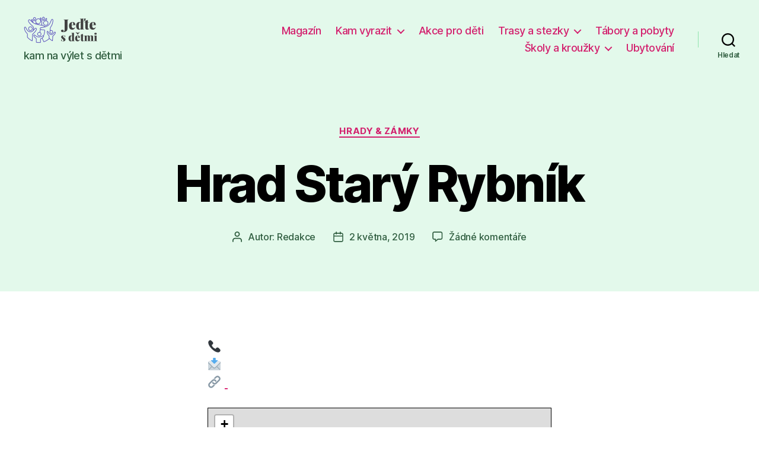

--- FILE ---
content_type: text/html; charset=UTF-8
request_url: https://www.jedtesdetmi.cz/hrad-stary-rybnik-311/
body_size: 10588
content:
<!DOCTYPE html>

<html class="no-js" lang="cs" prefix="og: http://ogp.me/ns#">

	<head>

		<meta charset="UTF-8">
		<meta name="viewport" content="width=device-width, initial-scale=1.0" >

		<link rel="profile" href="https://gmpg.org/xfn/11">

		
<!-- Search Engine Optimization by Rank Math - https://s.rankmath.com/home -->
<title>Hrad Starý Rybník - Jeďte s dětmi</title>
<meta name="description" content="👉 Více informací a aktuality na oficiálním webu"/>
<meta name="robots" content="index, follow, max-snippet:-1, max-video-preview:-1, max-image-preview:large"/>
<link rel="canonical" href="https://www.jedtesdetmi.cz/hrad-stary-rybnik-311/" />
<meta property="og:locale" content="cs_CZ">
<meta property="og:type" content="article">
<meta property="og:title" content="Hrad Starý Rybník - Jeďte s dětmi">
<meta property="og:description" content="👉 Více informací a aktuality na oficiálním webu">
<meta property="og:url" content="https://www.jedtesdetmi.cz/hrad-stary-rybnik-311/">
<meta property="og:site_name" content="Jeďte s dětmi">
<meta property="article:section" content="Hrady &amp; zámky">
<meta property="og:updated_time" content="2020-09-18T16:31:00+00:00">
<meta name="twitter:card" content="summary_large_image">
<meta name="twitter:title" content="Hrad Starý Rybník - Jeďte s dětmi">
<meta name="twitter:description" content="👉 Více informací a aktuality na oficiálním webu">
<script type="application/ld+json">{"@context":"https:\/\/schema.org","@graph":[{"@type":"BlogPosting","headline":"Hrad Star\u00fd Rybn\u00edk - Je\u010fte s d\u011btmi","datePublished":"2019-05-02T18:48:12+00:00","dateModified":"2020-09-18T16:31:00+00:00","publisher":{"@type":"Organization","name":"admin","logo":{"@type":"ImageObject","url":false}},"mainEntityOfPage":{"@type":"WebPage","@id":"https:\/\/www.jedtesdetmi.cz\/hrad-stary-rybnik-311\/"},"author":{"@type":"Person","name":"Redakce"},"description":"\ud83d\udc49 V\u00edce informac\u00ed a aktuality na ofici\u00e1ln\u00edm webu"}]}</script>
<!-- /Rank Math WordPress SEO plugin -->

<link rel='dns-prefetch' href='//s.w.org' />
<link rel="alternate" type="application/rss+xml" title="Jeďte s dětmi &raquo; RSS zdroj" href="https://www.jedtesdetmi.cz/feed/" />
<link rel="alternate" type="application/rss+xml" title="Jeďte s dětmi &raquo; RSS komentářů" href="https://www.jedtesdetmi.cz/comments/feed/" />
<link rel="alternate" type="application/rss+xml" title="Jeďte s dětmi &raquo; RSS komentářů pro Hrad Starý Rybník" href="https://www.jedtesdetmi.cz/hrad-stary-rybnik-311/feed/" />
		<script>
			window._wpemojiSettings = {"baseUrl":"https:\/\/s.w.org\/images\/core\/emoji\/13.0.0\/72x72\/","ext":".png","svgUrl":"https:\/\/s.w.org\/images\/core\/emoji\/13.0.0\/svg\/","svgExt":".svg","source":{"concatemoji":"https:\/\/www.jedtesdetmi.cz\/wp-includes\/js\/wp-emoji-release.min.js?ver=5.5.17"}};
			!function(e,a,t){var n,r,o,i=a.createElement("canvas"),p=i.getContext&&i.getContext("2d");function s(e,t){var a=String.fromCharCode;p.clearRect(0,0,i.width,i.height),p.fillText(a.apply(this,e),0,0);e=i.toDataURL();return p.clearRect(0,0,i.width,i.height),p.fillText(a.apply(this,t),0,0),e===i.toDataURL()}function c(e){var t=a.createElement("script");t.src=e,t.defer=t.type="text/javascript",a.getElementsByTagName("head")[0].appendChild(t)}for(o=Array("flag","emoji"),t.supports={everything:!0,everythingExceptFlag:!0},r=0;r<o.length;r++)t.supports[o[r]]=function(e){if(!p||!p.fillText)return!1;switch(p.textBaseline="top",p.font="600 32px Arial",e){case"flag":return s([127987,65039,8205,9895,65039],[127987,65039,8203,9895,65039])?!1:!s([55356,56826,55356,56819],[55356,56826,8203,55356,56819])&&!s([55356,57332,56128,56423,56128,56418,56128,56421,56128,56430,56128,56423,56128,56447],[55356,57332,8203,56128,56423,8203,56128,56418,8203,56128,56421,8203,56128,56430,8203,56128,56423,8203,56128,56447]);case"emoji":return!s([55357,56424,8205,55356,57212],[55357,56424,8203,55356,57212])}return!1}(o[r]),t.supports.everything=t.supports.everything&&t.supports[o[r]],"flag"!==o[r]&&(t.supports.everythingExceptFlag=t.supports.everythingExceptFlag&&t.supports[o[r]]);t.supports.everythingExceptFlag=t.supports.everythingExceptFlag&&!t.supports.flag,t.DOMReady=!1,t.readyCallback=function(){t.DOMReady=!0},t.supports.everything||(n=function(){t.readyCallback()},a.addEventListener?(a.addEventListener("DOMContentLoaded",n,!1),e.addEventListener("load",n,!1)):(e.attachEvent("onload",n),a.attachEvent("onreadystatechange",function(){"complete"===a.readyState&&t.readyCallback()})),(n=t.source||{}).concatemoji?c(n.concatemoji):n.wpemoji&&n.twemoji&&(c(n.twemoji),c(n.wpemoji)))}(window,document,window._wpemojiSettings);
		</script>
		<style>
img.wp-smiley,
img.emoji {
	display: inline !important;
	border: none !important;
	box-shadow: none !important;
	height: 1em !important;
	width: 1em !important;
	margin: 0 .07em !important;
	vertical-align: -0.1em !important;
	background: none !important;
	padding: 0 !important;
}
</style>
	<link rel='stylesheet' id='wp-block-library-css'  href='https://www.jedtesdetmi.cz/wp-includes/css/dist/block-library/style.min.css?ver=5.5.17' media='all' />
<link rel='stylesheet' id='twentytwenty-style-css'  href='https://www.jedtesdetmi.cz/wp-content/themes/twentytwenty/style.css?ver=1.5' media='all' />
<style id='twentytwenty-style-inline-css'>
.color-accent,.color-accent-hover:hover,.color-accent-hover:focus,:root .has-accent-color,.has-drop-cap:not(:focus):first-letter,.wp-block-button.is-style-outline,a { color: #db2d79; }blockquote,.border-color-accent,.border-color-accent-hover:hover,.border-color-accent-hover:focus { border-color: #db2d79; }button,.button,.faux-button,.wp-block-button__link,.wp-block-file .wp-block-file__button,input[type="button"],input[type="reset"],input[type="submit"],.bg-accent,.bg-accent-hover:hover,.bg-accent-hover:focus,:root .has-accent-background-color,.comment-reply-link { background-color: #db2d79; }.fill-children-accent,.fill-children-accent * { fill: #db2d79; }:root .has-background-color,button,.button,.faux-button,.wp-block-button__link,.wp-block-file__button,input[type="button"],input[type="reset"],input[type="submit"],.wp-block-button,.comment-reply-link,.has-background.has-primary-background-color:not(.has-text-color),.has-background.has-primary-background-color *:not(.has-text-color),.has-background.has-accent-background-color:not(.has-text-color),.has-background.has-accent-background-color *:not(.has-text-color) { color: #ffffff; }:root .has-background-background-color { background-color: #ffffff; }body,.entry-title a,:root .has-primary-color { color: #000000; }:root .has-primary-background-color { background-color: #000000; }cite,figcaption,.wp-caption-text,.post-meta,.entry-content .wp-block-archives li,.entry-content .wp-block-categories li,.entry-content .wp-block-latest-posts li,.wp-block-latest-comments__comment-date,.wp-block-latest-posts__post-date,.wp-block-embed figcaption,.wp-block-image figcaption,.wp-block-pullquote cite,.comment-metadata,.comment-respond .comment-notes,.comment-respond .logged-in-as,.pagination .dots,.entry-content hr:not(.has-background),hr.styled-separator,:root .has-secondary-color { color: #6d6d6d; }:root .has-secondary-background-color { background-color: #6d6d6d; }pre,fieldset,input,textarea,table,table *,hr { border-color: #dbdbdb; }caption,code,code,kbd,samp,.wp-block-table.is-style-stripes tbody tr:nth-child(odd),:root .has-subtle-background-background-color { background-color: #dbdbdb; }.wp-block-table.is-style-stripes { border-bottom-color: #dbdbdb; }.wp-block-latest-posts.is-grid li { border-top-color: #dbdbdb; }:root .has-subtle-background-color { color: #dbdbdb; }body:not(.overlay-header) .primary-menu > li > a,body:not(.overlay-header) .primary-menu > li > .icon,.modal-menu a,.footer-menu a, .footer-widgets a,#site-footer .wp-block-button.is-style-outline,.wp-block-pullquote:before,.singular:not(.overlay-header) .entry-header a,.archive-header a,.header-footer-group .color-accent,.header-footer-group .color-accent-hover:hover { color: #d3216e; }.social-icons a,#site-footer button:not(.toggle),#site-footer .button,#site-footer .faux-button,#site-footer .wp-block-button__link,#site-footer .wp-block-file__button,#site-footer input[type="button"],#site-footer input[type="reset"],#site-footer input[type="submit"] { background-color: #d3216e; }.social-icons a,body:not(.overlay-header) .primary-menu ul,.header-footer-group button,.header-footer-group .button,.header-footer-group .faux-button,.header-footer-group .wp-block-button:not(.is-style-outline) .wp-block-button__link,.header-footer-group .wp-block-file__button,.header-footer-group input[type="button"],.header-footer-group input[type="reset"],.header-footer-group input[type="submit"] { color: #e3f9eb; }#site-header,.footer-nav-widgets-wrapper,#site-footer,.menu-modal,.menu-modal-inner,.search-modal-inner,.archive-header,.singular .entry-header,.singular .featured-media:before,.wp-block-pullquote:before { background-color: #e3f9eb; }.header-footer-group,body:not(.overlay-header) #site-header .toggle,.menu-modal .toggle { color: #000000; }body:not(.overlay-header) .primary-menu ul { background-color: #000000; }body:not(.overlay-header) .primary-menu > li > ul:after { border-bottom-color: #000000; }body:not(.overlay-header) .primary-menu ul ul:after { border-left-color: #000000; }.site-description,body:not(.overlay-header) .toggle-inner .toggle-text,.widget .post-date,.widget .rss-date,.widget_archive li,.widget_categories li,.widget cite,.widget_pages li,.widget_meta li,.widget_nav_menu li,.powered-by-wordpress,.to-the-top,.singular .entry-header .post-meta,.singular:not(.overlay-header) .entry-header .post-meta a { color: #305e40; }.header-footer-group pre,.header-footer-group fieldset,.header-footer-group input,.header-footer-group textarea,.header-footer-group table,.header-footer-group table *,.footer-nav-widgets-wrapper,#site-footer,.menu-modal nav *,.footer-widgets-outer-wrapper,.footer-top { border-color: #90e4ad; }.header-footer-group table caption,body:not(.overlay-header) .header-inner .toggle-wrapper::before { background-color: #90e4ad; }
</style>
<link rel='stylesheet' id='twentytwenty-print-style-css'  href='https://www.jedtesdetmi.cz/wp-content/themes/twentytwenty/print.css?ver=1.5' media='print' />
<script src='https://www.jedtesdetmi.cz/wp-content/themes/twentytwenty/assets/js/index.js?ver=1.5' id='twentytwenty-js-js' async></script>
<link rel="https://api.w.org/" href="https://www.jedtesdetmi.cz/wp-json/" /><link rel="alternate" type="application/json" href="https://www.jedtesdetmi.cz/wp-json/wp/v2/posts/938" /><link rel="EditURI" type="application/rsd+xml" title="RSD" href="https://www.jedtesdetmi.cz/xmlrpc.php?rsd" />
<link rel="wlwmanifest" type="application/wlwmanifest+xml" href="https://www.jedtesdetmi.cz/wp-includes/wlwmanifest.xml" /> 
<meta name="generator" content="WordPress 5.5.17" />
<link rel='shortlink' href='https://www.jedtesdetmi.cz/?p=938' />
<link rel="alternate" type="application/json+oembed" href="https://www.jedtesdetmi.cz/wp-json/oembed/1.0/embed?url=https%3A%2F%2Fwww.jedtesdetmi.cz%2Fhrad-stary-rybnik-311%2F" />
<link rel="alternate" type="text/xml+oembed" href="https://www.jedtesdetmi.cz/wp-json/oembed/1.0/embed?url=https%3A%2F%2Fwww.jedtesdetmi.cz%2Fhrad-stary-rybnik-311%2F&#038;format=xml" />
<!-- Analytics by WP Statistics v14.10.2 - https://wp-statistics.com/ -->
	<script>document.documentElement.className = document.documentElement.className.replace( 'no-js', 'js' );</script>
	<style id="custom-background-css">
body.custom-background { background-color: #ffffff; }
</style>
	<link rel="icon" href="https://www.jedtesdetmi.cz/wp-content/uploads/2020/09/cropped-jedte-s-detmi-ikona-32x32.png" sizes="32x32" />
<link rel="icon" href="https://www.jedtesdetmi.cz/wp-content/uploads/2020/09/cropped-jedte-s-detmi-ikona-192x192.png" sizes="192x192" />
<link rel="apple-touch-icon" href="https://www.jedtesdetmi.cz/wp-content/uploads/2020/09/cropped-jedte-s-detmi-ikona-180x180.png" />
<meta name="msapplication-TileImage" content="https://www.jedtesdetmi.cz/wp-content/uploads/2020/09/cropped-jedte-s-detmi-ikona-270x270.png" />

	</head>

	<body class="post-template-default single single-post postid-938 single-format-standard custom-background wp-custom-logo wp-embed-responsive singular enable-search-modal missing-post-thumbnail has-single-pagination showing-comments show-avatars footer-top-hidden">

		<a class="skip-link screen-reader-text" href="#site-content">Přejít k obsahu</a>
		<header id="site-header" class="header-footer-group" role="banner">

			<div class="header-inner section-inner">

				<div class="header-titles-wrapper">

					
						<button class="toggle search-toggle mobile-search-toggle" data-toggle-target=".search-modal" data-toggle-body-class="showing-search-modal" data-set-focus=".search-modal .search-field" aria-expanded="false">
							<span class="toggle-inner">
								<span class="toggle-icon">
									<svg class="svg-icon" aria-hidden="true" role="img" focusable="false" xmlns="http://www.w3.org/2000/svg" width="23" height="23" viewBox="0 0 23 23"><path d="M38.710696,48.0601792 L43,52.3494831 L41.3494831,54 L37.0601792,49.710696 C35.2632422,51.1481185 32.9839107,52.0076499 30.5038249,52.0076499 C24.7027226,52.0076499 20,47.3049272 20,41.5038249 C20,35.7027226 24.7027226,31 30.5038249,31 C36.3049272,31 41.0076499,35.7027226 41.0076499,41.5038249 C41.0076499,43.9839107 40.1481185,46.2632422 38.710696,48.0601792 Z M36.3875844,47.1716785 C37.8030221,45.7026647 38.6734666,43.7048964 38.6734666,41.5038249 C38.6734666,36.9918565 35.0157934,33.3341833 30.5038249,33.3341833 C25.9918565,33.3341833 22.3341833,36.9918565 22.3341833,41.5038249 C22.3341833,46.0157934 25.9918565,49.6734666 30.5038249,49.6734666 C32.7048964,49.6734666 34.7026647,48.8030221 36.1716785,47.3875844 C36.2023931,47.347638 36.2360451,47.3092237 36.2726343,47.2726343 C36.3092237,47.2360451 36.347638,47.2023931 36.3875844,47.1716785 Z" transform="translate(-20 -31)" /></svg>								</span>
								<span class="toggle-text">Hledat</span>
							</span>
						</button><!-- .search-toggle -->

					
					<div class="header-titles">

						<div class="site-logo faux-heading"><a href="https://www.jedtesdetmi.cz/" class="custom-logo-link" rel="home"><img width="126" height="45" style="height: 45px;" src="https://www.jedtesdetmi.cz/wp-content/uploads/2020/09/jedte-s-detmi-logo2.png" class="custom-logo" alt="jeďte s dětmi na výlet" /></a><span class="screen-reader-text">Jeďte s dětmi</span></div><div class="site-description">kam na výlet s dětmi</div><!-- .site-description -->
					</div><!-- .header-titles -->

					<button class="toggle nav-toggle mobile-nav-toggle" data-toggle-target=".menu-modal"  data-toggle-body-class="showing-menu-modal" aria-expanded="false" data-set-focus=".close-nav-toggle">
						<span class="toggle-inner">
							<span class="toggle-icon">
								<svg class="svg-icon" aria-hidden="true" role="img" focusable="false" xmlns="http://www.w3.org/2000/svg" width="26" height="7" viewBox="0 0 26 7"><path fill-rule="evenodd" d="M332.5,45 C330.567003,45 329,43.4329966 329,41.5 C329,39.5670034 330.567003,38 332.5,38 C334.432997,38 336,39.5670034 336,41.5 C336,43.4329966 334.432997,45 332.5,45 Z M342,45 C340.067003,45 338.5,43.4329966 338.5,41.5 C338.5,39.5670034 340.067003,38 342,38 C343.932997,38 345.5,39.5670034 345.5,41.5 C345.5,43.4329966 343.932997,45 342,45 Z M351.5,45 C349.567003,45 348,43.4329966 348,41.5 C348,39.5670034 349.567003,38 351.5,38 C353.432997,38 355,39.5670034 355,41.5 C355,43.4329966 353.432997,45 351.5,45 Z" transform="translate(-329 -38)" /></svg>							</span>
							<span class="toggle-text">Menu</span>
						</span>
					</button><!-- .nav-toggle -->

				</div><!-- .header-titles-wrapper -->

				<div class="header-navigation-wrapper">

					
							<nav class="primary-menu-wrapper" aria-label="Vodorovně" role="navigation">

								<ul class="primary-menu reset-list-style">

								<li id="menu-item-637" class="menu-item menu-item-type-taxonomy menu-item-object-category menu-item-637"><a href="https://www.jedtesdetmi.cz/magazin/">Magazín</a></li>
<li id="menu-item-17160" class="menu-item menu-item-type-taxonomy menu-item-object-category current-post-ancestor menu-item-has-children menu-item-17160"><a href="https://www.jedtesdetmi.cz/kam-vyrazit/">Kam vyrazit</a><span class="icon"></span>
<ul class="sub-menu">
	<li id="menu-item-17161" class="menu-item menu-item-type-taxonomy menu-item-object-category menu-item-17161"><a href="https://www.jedtesdetmi.cz/kam-vyrazit/bazeny-a-aquaparky/">Bazény &amp; aquaparky</a></li>
	<li id="menu-item-17162" class="menu-item menu-item-type-taxonomy menu-item-object-category menu-item-17162"><a href="https://www.jedtesdetmi.cz/kam-vyrazit/botanicke-zahrady/">Botanické zahrady</a></li>
	<li id="menu-item-17163" class="menu-item menu-item-type-taxonomy menu-item-object-category menu-item-17163"><a href="https://www.jedtesdetmi.cz/kam-vyrazit/divadla-predstaveni/">Divadla &amp; představení</a></li>
	<li id="menu-item-17164" class="menu-item menu-item-type-taxonomy menu-item-object-category menu-item-17164"><a href="https://www.jedtesdetmi.cz/kam-vyrazit/dopravni-hriste/">Dopravní hřiště</a></li>
	<li id="menu-item-17165" class="menu-item menu-item-type-taxonomy menu-item-object-category current-post-ancestor current-menu-parent current-post-parent menu-item-17165"><a href="https://www.jedtesdetmi.cz/kam-vyrazit/hrady-zamky/">Hrady &amp; zámky</a></li>
	<li id="menu-item-17166" class="menu-item menu-item-type-taxonomy menu-item-object-category menu-item-17166"><a href="https://www.jedtesdetmi.cz/kam-vyrazit/jeskyne/">Jeskyně</a></li>
	<li id="menu-item-17167" class="menu-item menu-item-type-taxonomy menu-item-object-category menu-item-17167"><a href="https://www.jedtesdetmi.cz/kam-vyrazit/lanova-centra/">Lanová centra</a></li>
	<li id="menu-item-17168" class="menu-item menu-item-type-taxonomy menu-item-object-category menu-item-17168"><a href="https://www.jedtesdetmi.cz/kam-vyrazit/muzea/">Muzea</a></li>
	<li id="menu-item-17169" class="menu-item menu-item-type-taxonomy menu-item-object-category menu-item-17169"><a href="https://www.jedtesdetmi.cz/kam-vyrazit/rozhledny/">Rozhledny</a></li>
	<li id="menu-item-17170" class="menu-item menu-item-type-taxonomy menu-item-object-category menu-item-17170"><a href="https://www.jedtesdetmi.cz/kam-vyrazit/skiarealy-vleky/">Skiareály &amp; vleky</a></li>
	<li id="menu-item-17171" class="menu-item menu-item-type-taxonomy menu-item-object-category menu-item-17171"><a href="https://www.jedtesdetmi.cz/kam-vyrazit/sportovni-centra/">Sportovní centra</a></li>
	<li id="menu-item-17172" class="menu-item menu-item-type-taxonomy menu-item-object-category menu-item-17172"><a href="https://www.jedtesdetmi.cz/kam-vyrazit/zimni-hokejove-stadiony/">Zimní &amp; hokejové stadiony</a></li>
	<li id="menu-item-17173" class="menu-item menu-item-type-taxonomy menu-item-object-category menu-item-17173"><a href="https://www.jedtesdetmi.cz/kam-vyrazit/zoologicke-zahrady/">Zoologické zahrady</a></li>
</ul>
</li>
<li id="menu-item-17159" class="menu-item menu-item-type-taxonomy menu-item-object-category menu-item-17159"><a href="https://www.jedtesdetmi.cz/akce-pro-deti/">Akce pro děti</a></li>
<li id="menu-item-17174" class="menu-item menu-item-type-taxonomy menu-item-object-category menu-item-has-children menu-item-17174"><a href="https://www.jedtesdetmi.cz/trasy-a-stezky/">Trasy a stezky</a><span class="icon"></span>
<ul class="sub-menu">
	<li id="menu-item-17175" class="menu-item menu-item-type-taxonomy menu-item-object-category menu-item-17175"><a href="https://www.jedtesdetmi.cz/trasy-a-stezky/turisticka-informacni-centra/">Turistická informační centra</a></li>
	<li id="menu-item-17176" class="menu-item menu-item-type-taxonomy menu-item-object-category menu-item-17176"><a href="https://www.jedtesdetmi.cz/trasy-a-stezky/zajimava-mista/">Zajímavá místa</a></li>
</ul>
</li>
<li id="menu-item-17157" class="menu-item menu-item-type-taxonomy menu-item-object-category menu-item-17157"><a href="https://www.jedtesdetmi.cz/tabory-a-pobyty/">Tábory a pobyty</a></li>
<li id="menu-item-17177" class="menu-item menu-item-type-taxonomy menu-item-object-category menu-item-has-children menu-item-17177"><a href="https://www.jedtesdetmi.cz/krouzky-pro-deti/">Školy a kroužky</a><span class="icon"></span>
<ul class="sub-menu">
	<li id="menu-item-17178" class="menu-item menu-item-type-taxonomy menu-item-object-category menu-item-17178"><a href="https://www.jedtesdetmi.cz/krouzky-pro-deti/domy-deti-a-mladeze/">Domy dětí a mládeže</a></li>
	<li id="menu-item-17179" class="menu-item menu-item-type-taxonomy menu-item-object-category menu-item-17179"><a href="https://www.jedtesdetmi.cz/krouzky-pro-deti/jazykove-skoly/">Jazykové školy</a></li>
	<li id="menu-item-17180" class="menu-item menu-item-type-taxonomy menu-item-object-category menu-item-17180"><a href="https://www.jedtesdetmi.cz/krouzky-pro-deti/zakladni-umelecke-skoly/">Základní umělecké školy</a></li>
</ul>
</li>
<li id="menu-item-17156" class="menu-item menu-item-type-taxonomy menu-item-object-category menu-item-17156"><a href="https://www.jedtesdetmi.cz/ubytovani-pro-rodiny-s-detmi/">Ubytování</a></li>

								</ul>

							</nav><!-- .primary-menu-wrapper -->

						
						<div class="header-toggles hide-no-js">

						
							<div class="toggle-wrapper search-toggle-wrapper">

								<button class="toggle search-toggle desktop-search-toggle" data-toggle-target=".search-modal" data-toggle-body-class="showing-search-modal" data-set-focus=".search-modal .search-field" aria-expanded="false">
									<span class="toggle-inner">
										<svg class="svg-icon" aria-hidden="true" role="img" focusable="false" xmlns="http://www.w3.org/2000/svg" width="23" height="23" viewBox="0 0 23 23"><path d="M38.710696,48.0601792 L43,52.3494831 L41.3494831,54 L37.0601792,49.710696 C35.2632422,51.1481185 32.9839107,52.0076499 30.5038249,52.0076499 C24.7027226,52.0076499 20,47.3049272 20,41.5038249 C20,35.7027226 24.7027226,31 30.5038249,31 C36.3049272,31 41.0076499,35.7027226 41.0076499,41.5038249 C41.0076499,43.9839107 40.1481185,46.2632422 38.710696,48.0601792 Z M36.3875844,47.1716785 C37.8030221,45.7026647 38.6734666,43.7048964 38.6734666,41.5038249 C38.6734666,36.9918565 35.0157934,33.3341833 30.5038249,33.3341833 C25.9918565,33.3341833 22.3341833,36.9918565 22.3341833,41.5038249 C22.3341833,46.0157934 25.9918565,49.6734666 30.5038249,49.6734666 C32.7048964,49.6734666 34.7026647,48.8030221 36.1716785,47.3875844 C36.2023931,47.347638 36.2360451,47.3092237 36.2726343,47.2726343 C36.3092237,47.2360451 36.347638,47.2023931 36.3875844,47.1716785 Z" transform="translate(-20 -31)" /></svg>										<span class="toggle-text">Hledat</span>
									</span>
								</button><!-- .search-toggle -->

							</div>

							
						</div><!-- .header-toggles -->
						
				</div><!-- .header-navigation-wrapper -->

			</div><!-- .header-inner -->

			<div class="search-modal cover-modal header-footer-group" data-modal-target-string=".search-modal">

	<div class="search-modal-inner modal-inner">

		<div class="section-inner">

			<form role="search" aria-label="Výsledky vyhledávání:" method="get" class="search-form" action="https://www.jedtesdetmi.cz/">
	<label for="search-form-1">
		<span class="screen-reader-text">Výsledky vyhledávání:</span>
		<input type="search" id="search-form-1" class="search-field" placeholder="Hledat &hellip;" value="" name="s" />
	</label>
	<input type="submit" class="search-submit" value="Hledat" />
</form>

			<button class="toggle search-untoggle close-search-toggle fill-children-current-color" data-toggle-target=".search-modal" data-toggle-body-class="showing-search-modal" data-set-focus=".search-modal .search-field" aria-expanded="false">
				<span class="screen-reader-text">Zavřít vyhledávání</span>
				<svg class="svg-icon" aria-hidden="true" role="img" focusable="false" xmlns="http://www.w3.org/2000/svg" width="16" height="16" viewBox="0 0 16 16"><polygon fill="" fill-rule="evenodd" points="6.852 7.649 .399 1.195 1.445 .149 7.899 6.602 14.352 .149 15.399 1.195 8.945 7.649 15.399 14.102 14.352 15.149 7.899 8.695 1.445 15.149 .399 14.102" /></svg>			</button><!-- .search-toggle -->

		</div><!-- .section-inner -->

	</div><!-- .search-modal-inner -->

</div><!-- .menu-modal -->

		</header><!-- #site-header -->

		
<div class="menu-modal cover-modal header-footer-group" data-modal-target-string=".menu-modal">

	<div class="menu-modal-inner modal-inner">

		<div class="menu-wrapper section-inner">

			<div class="menu-top">

				<button class="toggle close-nav-toggle fill-children-current-color" data-toggle-target=".menu-modal" data-toggle-body-class="showing-menu-modal" aria-expanded="false" data-set-focus=".menu-modal">
					<span class="toggle-text">Zavřít menu</span>
					<svg class="svg-icon" aria-hidden="true" role="img" focusable="false" xmlns="http://www.w3.org/2000/svg" width="16" height="16" viewBox="0 0 16 16"><polygon fill="" fill-rule="evenodd" points="6.852 7.649 .399 1.195 1.445 .149 7.899 6.602 14.352 .149 15.399 1.195 8.945 7.649 15.399 14.102 14.352 15.149 7.899 8.695 1.445 15.149 .399 14.102" /></svg>				</button><!-- .nav-toggle -->

				
					<nav class="mobile-menu" aria-label="Mobil" role="navigation">

						<ul class="modal-menu reset-list-style">

						<li class="menu-item menu-item-type-taxonomy menu-item-object-category menu-item-637"><div class="ancestor-wrapper"><a href="https://www.jedtesdetmi.cz/magazin/">Magazín</a></div><!-- .ancestor-wrapper --></li>
<li class="menu-item menu-item-type-taxonomy menu-item-object-category current-post-ancestor menu-item-has-children menu-item-17160"><div class="ancestor-wrapper"><a href="https://www.jedtesdetmi.cz/kam-vyrazit/">Kam vyrazit</a><button class="toggle sub-menu-toggle fill-children-current-color" data-toggle-target=".menu-modal .menu-item-17160 > .sub-menu" data-toggle-type="slidetoggle" data-toggle-duration="250" aria-expanded="false"><span class="screen-reader-text">Zobrazit podmenu</span><svg class="svg-icon" aria-hidden="true" role="img" focusable="false" xmlns="http://www.w3.org/2000/svg" width="20" height="12" viewBox="0 0 20 12"><polygon fill="" fill-rule="evenodd" points="1319.899 365.778 1327.678 358 1329.799 360.121 1319.899 370.021 1310 360.121 1312.121 358" transform="translate(-1310 -358)" /></svg></button></div><!-- .ancestor-wrapper -->
<ul class="sub-menu">
	<li class="menu-item menu-item-type-taxonomy menu-item-object-category menu-item-17161"><div class="ancestor-wrapper"><a href="https://www.jedtesdetmi.cz/kam-vyrazit/bazeny-a-aquaparky/">Bazény &amp; aquaparky</a></div><!-- .ancestor-wrapper --></li>
	<li class="menu-item menu-item-type-taxonomy menu-item-object-category menu-item-17162"><div class="ancestor-wrapper"><a href="https://www.jedtesdetmi.cz/kam-vyrazit/botanicke-zahrady/">Botanické zahrady</a></div><!-- .ancestor-wrapper --></li>
	<li class="menu-item menu-item-type-taxonomy menu-item-object-category menu-item-17163"><div class="ancestor-wrapper"><a href="https://www.jedtesdetmi.cz/kam-vyrazit/divadla-predstaveni/">Divadla &amp; představení</a></div><!-- .ancestor-wrapper --></li>
	<li class="menu-item menu-item-type-taxonomy menu-item-object-category menu-item-17164"><div class="ancestor-wrapper"><a href="https://www.jedtesdetmi.cz/kam-vyrazit/dopravni-hriste/">Dopravní hřiště</a></div><!-- .ancestor-wrapper --></li>
	<li class="menu-item menu-item-type-taxonomy menu-item-object-category current-post-ancestor current-menu-parent current-post-parent menu-item-17165"><div class="ancestor-wrapper"><a href="https://www.jedtesdetmi.cz/kam-vyrazit/hrady-zamky/">Hrady &amp; zámky</a></div><!-- .ancestor-wrapper --></li>
	<li class="menu-item menu-item-type-taxonomy menu-item-object-category menu-item-17166"><div class="ancestor-wrapper"><a href="https://www.jedtesdetmi.cz/kam-vyrazit/jeskyne/">Jeskyně</a></div><!-- .ancestor-wrapper --></li>
	<li class="menu-item menu-item-type-taxonomy menu-item-object-category menu-item-17167"><div class="ancestor-wrapper"><a href="https://www.jedtesdetmi.cz/kam-vyrazit/lanova-centra/">Lanová centra</a></div><!-- .ancestor-wrapper --></li>
	<li class="menu-item menu-item-type-taxonomy menu-item-object-category menu-item-17168"><div class="ancestor-wrapper"><a href="https://www.jedtesdetmi.cz/kam-vyrazit/muzea/">Muzea</a></div><!-- .ancestor-wrapper --></li>
	<li class="menu-item menu-item-type-taxonomy menu-item-object-category menu-item-17169"><div class="ancestor-wrapper"><a href="https://www.jedtesdetmi.cz/kam-vyrazit/rozhledny/">Rozhledny</a></div><!-- .ancestor-wrapper --></li>
	<li class="menu-item menu-item-type-taxonomy menu-item-object-category menu-item-17170"><div class="ancestor-wrapper"><a href="https://www.jedtesdetmi.cz/kam-vyrazit/skiarealy-vleky/">Skiareály &amp; vleky</a></div><!-- .ancestor-wrapper --></li>
	<li class="menu-item menu-item-type-taxonomy menu-item-object-category menu-item-17171"><div class="ancestor-wrapper"><a href="https://www.jedtesdetmi.cz/kam-vyrazit/sportovni-centra/">Sportovní centra</a></div><!-- .ancestor-wrapper --></li>
	<li class="menu-item menu-item-type-taxonomy menu-item-object-category menu-item-17172"><div class="ancestor-wrapper"><a href="https://www.jedtesdetmi.cz/kam-vyrazit/zimni-hokejove-stadiony/">Zimní &amp; hokejové stadiony</a></div><!-- .ancestor-wrapper --></li>
	<li class="menu-item menu-item-type-taxonomy menu-item-object-category menu-item-17173"><div class="ancestor-wrapper"><a href="https://www.jedtesdetmi.cz/kam-vyrazit/zoologicke-zahrady/">Zoologické zahrady</a></div><!-- .ancestor-wrapper --></li>
</ul>
</li>
<li class="menu-item menu-item-type-taxonomy menu-item-object-category menu-item-17159"><div class="ancestor-wrapper"><a href="https://www.jedtesdetmi.cz/akce-pro-deti/">Akce pro děti</a></div><!-- .ancestor-wrapper --></li>
<li class="menu-item menu-item-type-taxonomy menu-item-object-category menu-item-has-children menu-item-17174"><div class="ancestor-wrapper"><a href="https://www.jedtesdetmi.cz/trasy-a-stezky/">Trasy a stezky</a><button class="toggle sub-menu-toggle fill-children-current-color" data-toggle-target=".menu-modal .menu-item-17174 > .sub-menu" data-toggle-type="slidetoggle" data-toggle-duration="250" aria-expanded="false"><span class="screen-reader-text">Zobrazit podmenu</span><svg class="svg-icon" aria-hidden="true" role="img" focusable="false" xmlns="http://www.w3.org/2000/svg" width="20" height="12" viewBox="0 0 20 12"><polygon fill="" fill-rule="evenodd" points="1319.899 365.778 1327.678 358 1329.799 360.121 1319.899 370.021 1310 360.121 1312.121 358" transform="translate(-1310 -358)" /></svg></button></div><!-- .ancestor-wrapper -->
<ul class="sub-menu">
	<li class="menu-item menu-item-type-taxonomy menu-item-object-category menu-item-17175"><div class="ancestor-wrapper"><a href="https://www.jedtesdetmi.cz/trasy-a-stezky/turisticka-informacni-centra/">Turistická informační centra</a></div><!-- .ancestor-wrapper --></li>
	<li class="menu-item menu-item-type-taxonomy menu-item-object-category menu-item-17176"><div class="ancestor-wrapper"><a href="https://www.jedtesdetmi.cz/trasy-a-stezky/zajimava-mista/">Zajímavá místa</a></div><!-- .ancestor-wrapper --></li>
</ul>
</li>
<li class="menu-item menu-item-type-taxonomy menu-item-object-category menu-item-17157"><div class="ancestor-wrapper"><a href="https://www.jedtesdetmi.cz/tabory-a-pobyty/">Tábory a pobyty</a></div><!-- .ancestor-wrapper --></li>
<li class="menu-item menu-item-type-taxonomy menu-item-object-category menu-item-has-children menu-item-17177"><div class="ancestor-wrapper"><a href="https://www.jedtesdetmi.cz/krouzky-pro-deti/">Školy a kroužky</a><button class="toggle sub-menu-toggle fill-children-current-color" data-toggle-target=".menu-modal .menu-item-17177 > .sub-menu" data-toggle-type="slidetoggle" data-toggle-duration="250" aria-expanded="false"><span class="screen-reader-text">Zobrazit podmenu</span><svg class="svg-icon" aria-hidden="true" role="img" focusable="false" xmlns="http://www.w3.org/2000/svg" width="20" height="12" viewBox="0 0 20 12"><polygon fill="" fill-rule="evenodd" points="1319.899 365.778 1327.678 358 1329.799 360.121 1319.899 370.021 1310 360.121 1312.121 358" transform="translate(-1310 -358)" /></svg></button></div><!-- .ancestor-wrapper -->
<ul class="sub-menu">
	<li class="menu-item menu-item-type-taxonomy menu-item-object-category menu-item-17178"><div class="ancestor-wrapper"><a href="https://www.jedtesdetmi.cz/krouzky-pro-deti/domy-deti-a-mladeze/">Domy dětí a mládeže</a></div><!-- .ancestor-wrapper --></li>
	<li class="menu-item menu-item-type-taxonomy menu-item-object-category menu-item-17179"><div class="ancestor-wrapper"><a href="https://www.jedtesdetmi.cz/krouzky-pro-deti/jazykove-skoly/">Jazykové školy</a></div><!-- .ancestor-wrapper --></li>
	<li class="menu-item menu-item-type-taxonomy menu-item-object-category menu-item-17180"><div class="ancestor-wrapper"><a href="https://www.jedtesdetmi.cz/krouzky-pro-deti/zakladni-umelecke-skoly/">Základní umělecké školy</a></div><!-- .ancestor-wrapper --></li>
</ul>
</li>
<li class="menu-item menu-item-type-taxonomy menu-item-object-category menu-item-17156"><div class="ancestor-wrapper"><a href="https://www.jedtesdetmi.cz/ubytovani-pro-rodiny-s-detmi/">Ubytování</a></div><!-- .ancestor-wrapper --></li>

						</ul>

					</nav>

					
			</div><!-- .menu-top -->

			<div class="menu-bottom">

				
			</div><!-- .menu-bottom -->

		</div><!-- .menu-wrapper -->

	</div><!-- .menu-modal-inner -->

</div><!-- .menu-modal -->

<main id="site-content" role="main">

	
<article class="post-938 post type-post status-publish format-standard hentry category-hrady-zamky" id="post-938">

	
<header class="entry-header has-text-align-center header-footer-group">

	<div class="entry-header-inner section-inner medium">

		
			<div class="entry-categories">
				<span class="screen-reader-text">Rubriky</span>
				<div class="entry-categories-inner">
					<a href="https://www.jedtesdetmi.cz/kam-vyrazit/hrady-zamky/" rel="category tag">Hrady &amp; zámky</a>				</div><!-- .entry-categories-inner -->
			</div><!-- .entry-categories -->

			<h1 class="entry-title">Hrad Starý Rybník</h1>
		<div class="post-meta-wrapper post-meta-single post-meta-single-top">

			<ul class="post-meta">

									<li class="post-author meta-wrapper">
						<span class="meta-icon">
							<span class="screen-reader-text">Autor příspěvku</span>
							<svg class="svg-icon" aria-hidden="true" role="img" focusable="false" xmlns="http://www.w3.org/2000/svg" width="18" height="20" viewBox="0 0 18 20"><path fill="" d="M18,19 C18,19.5522847 17.5522847,20 17,20 C16.4477153,20 16,19.5522847 16,19 L16,17 C16,15.3431458 14.6568542,14 13,14 L5,14 C3.34314575,14 2,15.3431458 2,17 L2,19 C2,19.5522847 1.55228475,20 1,20 C0.44771525,20 0,19.5522847 0,19 L0,17 C0,14.2385763 2.23857625,12 5,12 L13,12 C15.7614237,12 18,14.2385763 18,17 L18,19 Z M9,10 C6.23857625,10 4,7.76142375 4,5 C4,2.23857625 6.23857625,0 9,0 C11.7614237,0 14,2.23857625 14,5 C14,7.76142375 11.7614237,10 9,10 Z M9,8 C10.6568542,8 12,6.65685425 12,5 C12,3.34314575 10.6568542,2 9,2 C7.34314575,2 6,3.34314575 6,5 C6,6.65685425 7.34314575,8 9,8 Z" /></svg>						</span>
						<span class="meta-text">
							Autor: <a href="https://www.jedtesdetmi.cz/author/admin/">Redakce</a>						</span>
					</li>
										<li class="post-date meta-wrapper">
						<span class="meta-icon">
							<span class="screen-reader-text">Datum příspěvku</span>
							<svg class="svg-icon" aria-hidden="true" role="img" focusable="false" xmlns="http://www.w3.org/2000/svg" width="18" height="19" viewBox="0 0 18 19"><path fill="" d="M4.60069444,4.09375 L3.25,4.09375 C2.47334957,4.09375 1.84375,4.72334957 1.84375,5.5 L1.84375,7.26736111 L16.15625,7.26736111 L16.15625,5.5 C16.15625,4.72334957 15.5266504,4.09375 14.75,4.09375 L13.3993056,4.09375 L13.3993056,4.55555556 C13.3993056,5.02154581 13.0215458,5.39930556 12.5555556,5.39930556 C12.0895653,5.39930556 11.7118056,5.02154581 11.7118056,4.55555556 L11.7118056,4.09375 L6.28819444,4.09375 L6.28819444,4.55555556 C6.28819444,5.02154581 5.9104347,5.39930556 5.44444444,5.39930556 C4.97845419,5.39930556 4.60069444,5.02154581 4.60069444,4.55555556 L4.60069444,4.09375 Z M6.28819444,2.40625 L11.7118056,2.40625 L11.7118056,1 C11.7118056,0.534009742 12.0895653,0.15625 12.5555556,0.15625 C13.0215458,0.15625 13.3993056,0.534009742 13.3993056,1 L13.3993056,2.40625 L14.75,2.40625 C16.4586309,2.40625 17.84375,3.79136906 17.84375,5.5 L17.84375,15.875 C17.84375,17.5836309 16.4586309,18.96875 14.75,18.96875 L3.25,18.96875 C1.54136906,18.96875 0.15625,17.5836309 0.15625,15.875 L0.15625,5.5 C0.15625,3.79136906 1.54136906,2.40625 3.25,2.40625 L4.60069444,2.40625 L4.60069444,1 C4.60069444,0.534009742 4.97845419,0.15625 5.44444444,0.15625 C5.9104347,0.15625 6.28819444,0.534009742 6.28819444,1 L6.28819444,2.40625 Z M1.84375,8.95486111 L1.84375,15.875 C1.84375,16.6516504 2.47334957,17.28125 3.25,17.28125 L14.75,17.28125 C15.5266504,17.28125 16.15625,16.6516504 16.15625,15.875 L16.15625,8.95486111 L1.84375,8.95486111 Z" /></svg>						</span>
						<span class="meta-text">
							<a href="https://www.jedtesdetmi.cz/hrad-stary-rybnik-311/">2 května, 2019</a>
						</span>
					</li>
										<li class="post-comment-link meta-wrapper">
						<span class="meta-icon">
							<svg class="svg-icon" aria-hidden="true" role="img" focusable="false" xmlns="http://www.w3.org/2000/svg" width="19" height="19" viewBox="0 0 19 19"><path d="M9.43016863,13.2235931 C9.58624731,13.094699 9.7823475,13.0241935 9.98476849,13.0241935 L15.0564516,13.0241935 C15.8581553,13.0241935 16.5080645,12.3742843 16.5080645,11.5725806 L16.5080645,3.44354839 C16.5080645,2.64184472 15.8581553,1.99193548 15.0564516,1.99193548 L3.44354839,1.99193548 C2.64184472,1.99193548 1.99193548,2.64184472 1.99193548,3.44354839 L1.99193548,11.5725806 C1.99193548,12.3742843 2.64184472,13.0241935 3.44354839,13.0241935 L5.76612903,13.0241935 C6.24715123,13.0241935 6.63709677,13.4141391 6.63709677,13.8951613 L6.63709677,15.5301903 L9.43016863,13.2235931 Z M3.44354839,14.766129 C1.67980032,14.766129 0.25,13.3363287 0.25,11.5725806 L0.25,3.44354839 C0.25,1.67980032 1.67980032,0.25 3.44354839,0.25 L15.0564516,0.25 C16.8201997,0.25 18.25,1.67980032 18.25,3.44354839 L18.25,11.5725806 C18.25,13.3363287 16.8201997,14.766129 15.0564516,14.766129 L10.2979143,14.766129 L6.32072889,18.0506004 C5.75274472,18.5196577 4.89516129,18.1156602 4.89516129,17.3790323 L4.89516129,14.766129 L3.44354839,14.766129 Z" /></svg>						</span>
						<span class="meta-text">
							<a href="https://www.jedtesdetmi.cz/hrad-stary-rybnik-311/#respond">Žádné komentáře<span class="screen-reader-text"> u textu s názvem Hrad Starý Rybník</span></a>						</span>
					</li>
					
			</ul><!-- .post-meta -->

		</div><!-- .post-meta-wrapper -->

		
	</div><!-- .entry-header-inner -->

</header><!-- .entry-header -->

	<div class="post-inner thin ">

		<div class="entry-content">

			<p>📞 <br />
📩 <br />
🔗 <a href="http://" rel="nofollow"> </a></p>
<p><iframe style="border: 1px solid black;" src="https://www.openstreetmap.org/export/embed.html?bbox=12.35406111%2C50.16128611%2C12.35406111%2C50.16128611&#038;layer=mapnik&#038;marker=50.16128611%2C12.35406111" width="600" height="250" frameborder="0" marginwidth="0" marginheight="0" scrolling="no"></iframe></p>
<h2>Adresa:</h2>
<p>Starý Rybník<br />
35134, Skalná<br />
GPS: 50.16128611, 12.35406111</p>
<p>Okres: Cheb<br />
Kraj: Karlovarský<br />
Země: Česká republika</p>
<p>👉 <a href="http://" rel="nofollow">Více informací a aktuality na oficiálním webu</a></p>

		</div><!-- .entry-content -->

	</div><!-- .post-inner -->

	<div class="section-inner">
		
	</div><!-- .section-inner -->

	
	<nav class="pagination-single section-inner" aria-label="Příspěvek" role="navigation">

		<hr class="styled-separator is-style-wide" aria-hidden="true" />

		<div class="pagination-single-inner">

			
				<a class="previous-post" href="https://www.jedtesdetmi.cz/dum-deti-a-mladeze-ddm-znojmo-1028/">
					<span class="arrow" aria-hidden="true">&larr;</span>
					<span class="title"><span class="title-inner">Dům dětí a mládeže &#8211; DDM Znojmo</span></span>
				</a>

				
				<a class="next-post" href="https://www.jedtesdetmi.cz/zimni-stadion-cheb-34/">
					<span class="arrow" aria-hidden="true">&rarr;</span>
						<span class="title"><span class="title-inner">Zimní stadion Cheb</span></span>
				</a>
				
		</div><!-- .pagination-single-inner -->

		<hr class="styled-separator is-style-wide" aria-hidden="true" />

	</nav><!-- .pagination-single -->

	
		<div class="comments-wrapper section-inner">

				<div id="respond" class="comment-respond">
		<h2 id="reply-title" class="comment-reply-title">Napsat komentář <small><a rel="nofollow" id="cancel-comment-reply-link" href="/hrad-stary-rybnik-311/#respond" style="display:none;">Zrušit odpověď na komentář</a></small></h2><form action="https://www.jedtesdetmi.cz/wp-comments-post.php" method="post" id="commentform" class="section-inner thin max-percentage" novalidate><p class="comment-notes"><span id="email-notes">Vaše e-mailová adresa nebude zveřejněna.</span> Vyžadované informace jsou označeny <span class="required">*</span></p><p class="comment-form-comment"><label for="comment">Komentář</label> <textarea id="comment" name="comment" cols="45" rows="8" maxlength="65525" required="required"></textarea></p><p class="comment-form-author"><label for="author">Jméno <span class="required">*</span></label> <input id="author" name="author" type="text" value="" size="30" maxlength="245" required='required' /></p>
<p class="comment-form-email"><label for="email">E-mail <span class="required">*</span></label> <input id="email" name="email" type="email" value="" size="30" maxlength="100" aria-describedby="email-notes" required='required' /></p>
<p class="comment-form-url"><label for="url">Webová stránka</label> <input id="url" name="url" type="url" value="" size="30" maxlength="200" /></p>
<p class="comment-form-cookies-consent"><input id="wp-comment-cookies-consent" name="wp-comment-cookies-consent" type="checkbox" value="yes" /> <label for="wp-comment-cookies-consent">Uložit do prohlížeče jméno, e-mail a webovou stránku pro budoucí komentáře.</label></p>
<p class="form-submit"><input name="submit" type="submit" id="submit" class="submit" value="Odeslat komentář" /> <input type='hidden' name='comment_post_ID' value='938' id='comment_post_ID' />
<input type='hidden' name='comment_parent' id='comment_parent' value='0' />
</p><p style="display: none;"><input type="hidden" id="akismet_comment_nonce" name="akismet_comment_nonce" value="6b5388d63b" /></p><p style="display: none;"><input type="hidden" id="ak_js" name="ak_js" value="12"/></p></form>	</div><!-- #respond -->
	
		</div><!-- .comments-wrapper -->

		
</article><!-- .post -->

</main><!-- #site-content -->


			<footer id="site-footer" role="contentinfo" class="header-footer-group">

				<div class="section-inner">

					<div class="footer-credits">

						<p class="footer-copyright">&copy;
							2026							<a href="https://www.jedtesdetmi.cz/">Jeďte s dětmi</a>
						</p><!-- .footer-copyright -->

						<p class="powered-by-wordpress">
							<a href="https://cs.wordpress.org/">
								Používáme WordPress (v češtině)							</a>
						</p><!-- .powered-by-wordpress -->

					</div><!-- .footer-credits -->

					<a class="to-the-top" href="#site-header">
						<span class="to-the-top-long">
							Nahoru <span class="arrow" aria-hidden="true">&uarr;</span>						</span><!-- .to-the-top-long -->
						<span class="to-the-top-short">
							Nahoru <span class="arrow" aria-hidden="true">&uarr;</span>						</span><!-- .to-the-top-short -->
					</a><!-- .to-the-top -->

				</div><!-- .section-inner -->

			</footer><!-- #site-footer -->

		<script id='wp-statistics-tracker-js-extra'>
var WP_Statistics_Tracker_Object = {"requestUrl":"https:\/\/www.jedtesdetmi.cz\/wp-json\/wp-statistics\/v2","ajaxUrl":"https:\/\/www.jedtesdetmi.cz\/wp-admin\/admin-ajax.php","hitParams":{"wp_statistics_hit":1,"source_type":"post","source_id":938,"search_query":"","signature":"75802aa9ed45b4878a08d0d5c24dd638","endpoint":"hit"},"onlineParams":{"wp_statistics_hit":1,"source_type":"post","source_id":938,"search_query":"","signature":"75802aa9ed45b4878a08d0d5c24dd638","endpoint":"online"},"option":{"userOnline":"1","consentLevel":"","dntEnabled":"1","bypassAdBlockers":"","isWpConsentApiActive":false,"trackAnonymously":false,"isPreview":false},"jsCheckTime":"60000"};
</script>
<script src='https://www.jedtesdetmi.cz/wp-content/plugins/wp-statistics/assets/js/tracker.js?ver=14.10.2' id='wp-statistics-tracker-js'></script>
<script src='https://www.jedtesdetmi.cz/wp-includes/js/comment-reply.min.js?ver=5.5.17' id='comment-reply-js'></script>
<script src='https://www.jedtesdetmi.cz/wp-includes/js/wp-embed.min.js?ver=5.5.17' id='wp-embed-js'></script>
<script async="async" src='https://www.jedtesdetmi.cz/wp-content/plugins/akismet/_inc/form.js?ver=4.1.7' id='akismet-form-js'></script>
	<script>
	/(trident|msie)/i.test(navigator.userAgent)&&document.getElementById&&window.addEventListener&&window.addEventListener("hashchange",function(){var t,e=location.hash.substring(1);/^[A-z0-9_-]+$/.test(e)&&(t=document.getElementById(e))&&(/^(?:a|select|input|button|textarea)$/i.test(t.tagName)||(t.tabIndex=-1),t.focus())},!1);
	</script>
	
	</body>
</html>
